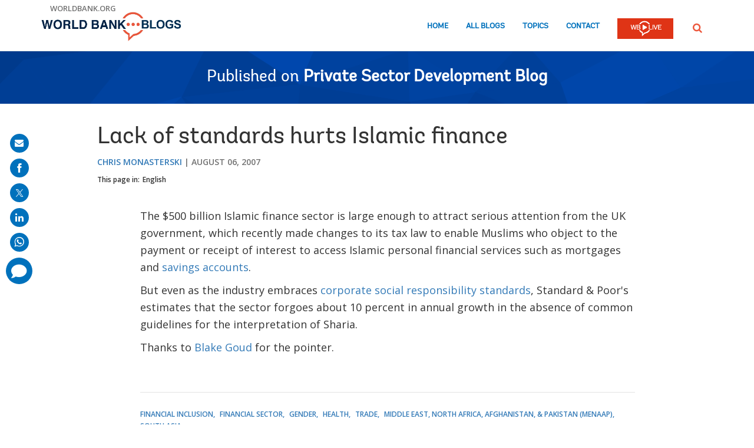

--- FILE ---
content_type: text/html; charset=utf-8
request_url: https://www.google.com/recaptcha/api2/anchor?ar=1&k=6LcKE5EUAAAAAEVpFSyPPX_hg_xnUi5QzliscFVF&co=aHR0cHM6Ly9ibG9ncy53b3JsZGJhbmsub3JnOjQ0Mw..&hl=en&v=N67nZn4AqZkNcbeMu4prBgzg&size=invisible&anchor-ms=20000&execute-ms=30000&cb=ekie4k7qdflr
body_size: 49310
content:
<!DOCTYPE HTML><html dir="ltr" lang="en"><head><meta http-equiv="Content-Type" content="text/html; charset=UTF-8">
<meta http-equiv="X-UA-Compatible" content="IE=edge">
<title>reCAPTCHA</title>
<style type="text/css">
/* cyrillic-ext */
@font-face {
  font-family: 'Roboto';
  font-style: normal;
  font-weight: 400;
  font-stretch: 100%;
  src: url(//fonts.gstatic.com/s/roboto/v48/KFO7CnqEu92Fr1ME7kSn66aGLdTylUAMa3GUBHMdazTgWw.woff2) format('woff2');
  unicode-range: U+0460-052F, U+1C80-1C8A, U+20B4, U+2DE0-2DFF, U+A640-A69F, U+FE2E-FE2F;
}
/* cyrillic */
@font-face {
  font-family: 'Roboto';
  font-style: normal;
  font-weight: 400;
  font-stretch: 100%;
  src: url(//fonts.gstatic.com/s/roboto/v48/KFO7CnqEu92Fr1ME7kSn66aGLdTylUAMa3iUBHMdazTgWw.woff2) format('woff2');
  unicode-range: U+0301, U+0400-045F, U+0490-0491, U+04B0-04B1, U+2116;
}
/* greek-ext */
@font-face {
  font-family: 'Roboto';
  font-style: normal;
  font-weight: 400;
  font-stretch: 100%;
  src: url(//fonts.gstatic.com/s/roboto/v48/KFO7CnqEu92Fr1ME7kSn66aGLdTylUAMa3CUBHMdazTgWw.woff2) format('woff2');
  unicode-range: U+1F00-1FFF;
}
/* greek */
@font-face {
  font-family: 'Roboto';
  font-style: normal;
  font-weight: 400;
  font-stretch: 100%;
  src: url(//fonts.gstatic.com/s/roboto/v48/KFO7CnqEu92Fr1ME7kSn66aGLdTylUAMa3-UBHMdazTgWw.woff2) format('woff2');
  unicode-range: U+0370-0377, U+037A-037F, U+0384-038A, U+038C, U+038E-03A1, U+03A3-03FF;
}
/* math */
@font-face {
  font-family: 'Roboto';
  font-style: normal;
  font-weight: 400;
  font-stretch: 100%;
  src: url(//fonts.gstatic.com/s/roboto/v48/KFO7CnqEu92Fr1ME7kSn66aGLdTylUAMawCUBHMdazTgWw.woff2) format('woff2');
  unicode-range: U+0302-0303, U+0305, U+0307-0308, U+0310, U+0312, U+0315, U+031A, U+0326-0327, U+032C, U+032F-0330, U+0332-0333, U+0338, U+033A, U+0346, U+034D, U+0391-03A1, U+03A3-03A9, U+03B1-03C9, U+03D1, U+03D5-03D6, U+03F0-03F1, U+03F4-03F5, U+2016-2017, U+2034-2038, U+203C, U+2040, U+2043, U+2047, U+2050, U+2057, U+205F, U+2070-2071, U+2074-208E, U+2090-209C, U+20D0-20DC, U+20E1, U+20E5-20EF, U+2100-2112, U+2114-2115, U+2117-2121, U+2123-214F, U+2190, U+2192, U+2194-21AE, U+21B0-21E5, U+21F1-21F2, U+21F4-2211, U+2213-2214, U+2216-22FF, U+2308-230B, U+2310, U+2319, U+231C-2321, U+2336-237A, U+237C, U+2395, U+239B-23B7, U+23D0, U+23DC-23E1, U+2474-2475, U+25AF, U+25B3, U+25B7, U+25BD, U+25C1, U+25CA, U+25CC, U+25FB, U+266D-266F, U+27C0-27FF, U+2900-2AFF, U+2B0E-2B11, U+2B30-2B4C, U+2BFE, U+3030, U+FF5B, U+FF5D, U+1D400-1D7FF, U+1EE00-1EEFF;
}
/* symbols */
@font-face {
  font-family: 'Roboto';
  font-style: normal;
  font-weight: 400;
  font-stretch: 100%;
  src: url(//fonts.gstatic.com/s/roboto/v48/KFO7CnqEu92Fr1ME7kSn66aGLdTylUAMaxKUBHMdazTgWw.woff2) format('woff2');
  unicode-range: U+0001-000C, U+000E-001F, U+007F-009F, U+20DD-20E0, U+20E2-20E4, U+2150-218F, U+2190, U+2192, U+2194-2199, U+21AF, U+21E6-21F0, U+21F3, U+2218-2219, U+2299, U+22C4-22C6, U+2300-243F, U+2440-244A, U+2460-24FF, U+25A0-27BF, U+2800-28FF, U+2921-2922, U+2981, U+29BF, U+29EB, U+2B00-2BFF, U+4DC0-4DFF, U+FFF9-FFFB, U+10140-1018E, U+10190-1019C, U+101A0, U+101D0-101FD, U+102E0-102FB, U+10E60-10E7E, U+1D2C0-1D2D3, U+1D2E0-1D37F, U+1F000-1F0FF, U+1F100-1F1AD, U+1F1E6-1F1FF, U+1F30D-1F30F, U+1F315, U+1F31C, U+1F31E, U+1F320-1F32C, U+1F336, U+1F378, U+1F37D, U+1F382, U+1F393-1F39F, U+1F3A7-1F3A8, U+1F3AC-1F3AF, U+1F3C2, U+1F3C4-1F3C6, U+1F3CA-1F3CE, U+1F3D4-1F3E0, U+1F3ED, U+1F3F1-1F3F3, U+1F3F5-1F3F7, U+1F408, U+1F415, U+1F41F, U+1F426, U+1F43F, U+1F441-1F442, U+1F444, U+1F446-1F449, U+1F44C-1F44E, U+1F453, U+1F46A, U+1F47D, U+1F4A3, U+1F4B0, U+1F4B3, U+1F4B9, U+1F4BB, U+1F4BF, U+1F4C8-1F4CB, U+1F4D6, U+1F4DA, U+1F4DF, U+1F4E3-1F4E6, U+1F4EA-1F4ED, U+1F4F7, U+1F4F9-1F4FB, U+1F4FD-1F4FE, U+1F503, U+1F507-1F50B, U+1F50D, U+1F512-1F513, U+1F53E-1F54A, U+1F54F-1F5FA, U+1F610, U+1F650-1F67F, U+1F687, U+1F68D, U+1F691, U+1F694, U+1F698, U+1F6AD, U+1F6B2, U+1F6B9-1F6BA, U+1F6BC, U+1F6C6-1F6CF, U+1F6D3-1F6D7, U+1F6E0-1F6EA, U+1F6F0-1F6F3, U+1F6F7-1F6FC, U+1F700-1F7FF, U+1F800-1F80B, U+1F810-1F847, U+1F850-1F859, U+1F860-1F887, U+1F890-1F8AD, U+1F8B0-1F8BB, U+1F8C0-1F8C1, U+1F900-1F90B, U+1F93B, U+1F946, U+1F984, U+1F996, U+1F9E9, U+1FA00-1FA6F, U+1FA70-1FA7C, U+1FA80-1FA89, U+1FA8F-1FAC6, U+1FACE-1FADC, U+1FADF-1FAE9, U+1FAF0-1FAF8, U+1FB00-1FBFF;
}
/* vietnamese */
@font-face {
  font-family: 'Roboto';
  font-style: normal;
  font-weight: 400;
  font-stretch: 100%;
  src: url(//fonts.gstatic.com/s/roboto/v48/KFO7CnqEu92Fr1ME7kSn66aGLdTylUAMa3OUBHMdazTgWw.woff2) format('woff2');
  unicode-range: U+0102-0103, U+0110-0111, U+0128-0129, U+0168-0169, U+01A0-01A1, U+01AF-01B0, U+0300-0301, U+0303-0304, U+0308-0309, U+0323, U+0329, U+1EA0-1EF9, U+20AB;
}
/* latin-ext */
@font-face {
  font-family: 'Roboto';
  font-style: normal;
  font-weight: 400;
  font-stretch: 100%;
  src: url(//fonts.gstatic.com/s/roboto/v48/KFO7CnqEu92Fr1ME7kSn66aGLdTylUAMa3KUBHMdazTgWw.woff2) format('woff2');
  unicode-range: U+0100-02BA, U+02BD-02C5, U+02C7-02CC, U+02CE-02D7, U+02DD-02FF, U+0304, U+0308, U+0329, U+1D00-1DBF, U+1E00-1E9F, U+1EF2-1EFF, U+2020, U+20A0-20AB, U+20AD-20C0, U+2113, U+2C60-2C7F, U+A720-A7FF;
}
/* latin */
@font-face {
  font-family: 'Roboto';
  font-style: normal;
  font-weight: 400;
  font-stretch: 100%;
  src: url(//fonts.gstatic.com/s/roboto/v48/KFO7CnqEu92Fr1ME7kSn66aGLdTylUAMa3yUBHMdazQ.woff2) format('woff2');
  unicode-range: U+0000-00FF, U+0131, U+0152-0153, U+02BB-02BC, U+02C6, U+02DA, U+02DC, U+0304, U+0308, U+0329, U+2000-206F, U+20AC, U+2122, U+2191, U+2193, U+2212, U+2215, U+FEFF, U+FFFD;
}
/* cyrillic-ext */
@font-face {
  font-family: 'Roboto';
  font-style: normal;
  font-weight: 500;
  font-stretch: 100%;
  src: url(//fonts.gstatic.com/s/roboto/v48/KFO7CnqEu92Fr1ME7kSn66aGLdTylUAMa3GUBHMdazTgWw.woff2) format('woff2');
  unicode-range: U+0460-052F, U+1C80-1C8A, U+20B4, U+2DE0-2DFF, U+A640-A69F, U+FE2E-FE2F;
}
/* cyrillic */
@font-face {
  font-family: 'Roboto';
  font-style: normal;
  font-weight: 500;
  font-stretch: 100%;
  src: url(//fonts.gstatic.com/s/roboto/v48/KFO7CnqEu92Fr1ME7kSn66aGLdTylUAMa3iUBHMdazTgWw.woff2) format('woff2');
  unicode-range: U+0301, U+0400-045F, U+0490-0491, U+04B0-04B1, U+2116;
}
/* greek-ext */
@font-face {
  font-family: 'Roboto';
  font-style: normal;
  font-weight: 500;
  font-stretch: 100%;
  src: url(//fonts.gstatic.com/s/roboto/v48/KFO7CnqEu92Fr1ME7kSn66aGLdTylUAMa3CUBHMdazTgWw.woff2) format('woff2');
  unicode-range: U+1F00-1FFF;
}
/* greek */
@font-face {
  font-family: 'Roboto';
  font-style: normal;
  font-weight: 500;
  font-stretch: 100%;
  src: url(//fonts.gstatic.com/s/roboto/v48/KFO7CnqEu92Fr1ME7kSn66aGLdTylUAMa3-UBHMdazTgWw.woff2) format('woff2');
  unicode-range: U+0370-0377, U+037A-037F, U+0384-038A, U+038C, U+038E-03A1, U+03A3-03FF;
}
/* math */
@font-face {
  font-family: 'Roboto';
  font-style: normal;
  font-weight: 500;
  font-stretch: 100%;
  src: url(//fonts.gstatic.com/s/roboto/v48/KFO7CnqEu92Fr1ME7kSn66aGLdTylUAMawCUBHMdazTgWw.woff2) format('woff2');
  unicode-range: U+0302-0303, U+0305, U+0307-0308, U+0310, U+0312, U+0315, U+031A, U+0326-0327, U+032C, U+032F-0330, U+0332-0333, U+0338, U+033A, U+0346, U+034D, U+0391-03A1, U+03A3-03A9, U+03B1-03C9, U+03D1, U+03D5-03D6, U+03F0-03F1, U+03F4-03F5, U+2016-2017, U+2034-2038, U+203C, U+2040, U+2043, U+2047, U+2050, U+2057, U+205F, U+2070-2071, U+2074-208E, U+2090-209C, U+20D0-20DC, U+20E1, U+20E5-20EF, U+2100-2112, U+2114-2115, U+2117-2121, U+2123-214F, U+2190, U+2192, U+2194-21AE, U+21B0-21E5, U+21F1-21F2, U+21F4-2211, U+2213-2214, U+2216-22FF, U+2308-230B, U+2310, U+2319, U+231C-2321, U+2336-237A, U+237C, U+2395, U+239B-23B7, U+23D0, U+23DC-23E1, U+2474-2475, U+25AF, U+25B3, U+25B7, U+25BD, U+25C1, U+25CA, U+25CC, U+25FB, U+266D-266F, U+27C0-27FF, U+2900-2AFF, U+2B0E-2B11, U+2B30-2B4C, U+2BFE, U+3030, U+FF5B, U+FF5D, U+1D400-1D7FF, U+1EE00-1EEFF;
}
/* symbols */
@font-face {
  font-family: 'Roboto';
  font-style: normal;
  font-weight: 500;
  font-stretch: 100%;
  src: url(//fonts.gstatic.com/s/roboto/v48/KFO7CnqEu92Fr1ME7kSn66aGLdTylUAMaxKUBHMdazTgWw.woff2) format('woff2');
  unicode-range: U+0001-000C, U+000E-001F, U+007F-009F, U+20DD-20E0, U+20E2-20E4, U+2150-218F, U+2190, U+2192, U+2194-2199, U+21AF, U+21E6-21F0, U+21F3, U+2218-2219, U+2299, U+22C4-22C6, U+2300-243F, U+2440-244A, U+2460-24FF, U+25A0-27BF, U+2800-28FF, U+2921-2922, U+2981, U+29BF, U+29EB, U+2B00-2BFF, U+4DC0-4DFF, U+FFF9-FFFB, U+10140-1018E, U+10190-1019C, U+101A0, U+101D0-101FD, U+102E0-102FB, U+10E60-10E7E, U+1D2C0-1D2D3, U+1D2E0-1D37F, U+1F000-1F0FF, U+1F100-1F1AD, U+1F1E6-1F1FF, U+1F30D-1F30F, U+1F315, U+1F31C, U+1F31E, U+1F320-1F32C, U+1F336, U+1F378, U+1F37D, U+1F382, U+1F393-1F39F, U+1F3A7-1F3A8, U+1F3AC-1F3AF, U+1F3C2, U+1F3C4-1F3C6, U+1F3CA-1F3CE, U+1F3D4-1F3E0, U+1F3ED, U+1F3F1-1F3F3, U+1F3F5-1F3F7, U+1F408, U+1F415, U+1F41F, U+1F426, U+1F43F, U+1F441-1F442, U+1F444, U+1F446-1F449, U+1F44C-1F44E, U+1F453, U+1F46A, U+1F47D, U+1F4A3, U+1F4B0, U+1F4B3, U+1F4B9, U+1F4BB, U+1F4BF, U+1F4C8-1F4CB, U+1F4D6, U+1F4DA, U+1F4DF, U+1F4E3-1F4E6, U+1F4EA-1F4ED, U+1F4F7, U+1F4F9-1F4FB, U+1F4FD-1F4FE, U+1F503, U+1F507-1F50B, U+1F50D, U+1F512-1F513, U+1F53E-1F54A, U+1F54F-1F5FA, U+1F610, U+1F650-1F67F, U+1F687, U+1F68D, U+1F691, U+1F694, U+1F698, U+1F6AD, U+1F6B2, U+1F6B9-1F6BA, U+1F6BC, U+1F6C6-1F6CF, U+1F6D3-1F6D7, U+1F6E0-1F6EA, U+1F6F0-1F6F3, U+1F6F7-1F6FC, U+1F700-1F7FF, U+1F800-1F80B, U+1F810-1F847, U+1F850-1F859, U+1F860-1F887, U+1F890-1F8AD, U+1F8B0-1F8BB, U+1F8C0-1F8C1, U+1F900-1F90B, U+1F93B, U+1F946, U+1F984, U+1F996, U+1F9E9, U+1FA00-1FA6F, U+1FA70-1FA7C, U+1FA80-1FA89, U+1FA8F-1FAC6, U+1FACE-1FADC, U+1FADF-1FAE9, U+1FAF0-1FAF8, U+1FB00-1FBFF;
}
/* vietnamese */
@font-face {
  font-family: 'Roboto';
  font-style: normal;
  font-weight: 500;
  font-stretch: 100%;
  src: url(//fonts.gstatic.com/s/roboto/v48/KFO7CnqEu92Fr1ME7kSn66aGLdTylUAMa3OUBHMdazTgWw.woff2) format('woff2');
  unicode-range: U+0102-0103, U+0110-0111, U+0128-0129, U+0168-0169, U+01A0-01A1, U+01AF-01B0, U+0300-0301, U+0303-0304, U+0308-0309, U+0323, U+0329, U+1EA0-1EF9, U+20AB;
}
/* latin-ext */
@font-face {
  font-family: 'Roboto';
  font-style: normal;
  font-weight: 500;
  font-stretch: 100%;
  src: url(//fonts.gstatic.com/s/roboto/v48/KFO7CnqEu92Fr1ME7kSn66aGLdTylUAMa3KUBHMdazTgWw.woff2) format('woff2');
  unicode-range: U+0100-02BA, U+02BD-02C5, U+02C7-02CC, U+02CE-02D7, U+02DD-02FF, U+0304, U+0308, U+0329, U+1D00-1DBF, U+1E00-1E9F, U+1EF2-1EFF, U+2020, U+20A0-20AB, U+20AD-20C0, U+2113, U+2C60-2C7F, U+A720-A7FF;
}
/* latin */
@font-face {
  font-family: 'Roboto';
  font-style: normal;
  font-weight: 500;
  font-stretch: 100%;
  src: url(//fonts.gstatic.com/s/roboto/v48/KFO7CnqEu92Fr1ME7kSn66aGLdTylUAMa3yUBHMdazQ.woff2) format('woff2');
  unicode-range: U+0000-00FF, U+0131, U+0152-0153, U+02BB-02BC, U+02C6, U+02DA, U+02DC, U+0304, U+0308, U+0329, U+2000-206F, U+20AC, U+2122, U+2191, U+2193, U+2212, U+2215, U+FEFF, U+FFFD;
}
/* cyrillic-ext */
@font-face {
  font-family: 'Roboto';
  font-style: normal;
  font-weight: 900;
  font-stretch: 100%;
  src: url(//fonts.gstatic.com/s/roboto/v48/KFO7CnqEu92Fr1ME7kSn66aGLdTylUAMa3GUBHMdazTgWw.woff2) format('woff2');
  unicode-range: U+0460-052F, U+1C80-1C8A, U+20B4, U+2DE0-2DFF, U+A640-A69F, U+FE2E-FE2F;
}
/* cyrillic */
@font-face {
  font-family: 'Roboto';
  font-style: normal;
  font-weight: 900;
  font-stretch: 100%;
  src: url(//fonts.gstatic.com/s/roboto/v48/KFO7CnqEu92Fr1ME7kSn66aGLdTylUAMa3iUBHMdazTgWw.woff2) format('woff2');
  unicode-range: U+0301, U+0400-045F, U+0490-0491, U+04B0-04B1, U+2116;
}
/* greek-ext */
@font-face {
  font-family: 'Roboto';
  font-style: normal;
  font-weight: 900;
  font-stretch: 100%;
  src: url(//fonts.gstatic.com/s/roboto/v48/KFO7CnqEu92Fr1ME7kSn66aGLdTylUAMa3CUBHMdazTgWw.woff2) format('woff2');
  unicode-range: U+1F00-1FFF;
}
/* greek */
@font-face {
  font-family: 'Roboto';
  font-style: normal;
  font-weight: 900;
  font-stretch: 100%;
  src: url(//fonts.gstatic.com/s/roboto/v48/KFO7CnqEu92Fr1ME7kSn66aGLdTylUAMa3-UBHMdazTgWw.woff2) format('woff2');
  unicode-range: U+0370-0377, U+037A-037F, U+0384-038A, U+038C, U+038E-03A1, U+03A3-03FF;
}
/* math */
@font-face {
  font-family: 'Roboto';
  font-style: normal;
  font-weight: 900;
  font-stretch: 100%;
  src: url(//fonts.gstatic.com/s/roboto/v48/KFO7CnqEu92Fr1ME7kSn66aGLdTylUAMawCUBHMdazTgWw.woff2) format('woff2');
  unicode-range: U+0302-0303, U+0305, U+0307-0308, U+0310, U+0312, U+0315, U+031A, U+0326-0327, U+032C, U+032F-0330, U+0332-0333, U+0338, U+033A, U+0346, U+034D, U+0391-03A1, U+03A3-03A9, U+03B1-03C9, U+03D1, U+03D5-03D6, U+03F0-03F1, U+03F4-03F5, U+2016-2017, U+2034-2038, U+203C, U+2040, U+2043, U+2047, U+2050, U+2057, U+205F, U+2070-2071, U+2074-208E, U+2090-209C, U+20D0-20DC, U+20E1, U+20E5-20EF, U+2100-2112, U+2114-2115, U+2117-2121, U+2123-214F, U+2190, U+2192, U+2194-21AE, U+21B0-21E5, U+21F1-21F2, U+21F4-2211, U+2213-2214, U+2216-22FF, U+2308-230B, U+2310, U+2319, U+231C-2321, U+2336-237A, U+237C, U+2395, U+239B-23B7, U+23D0, U+23DC-23E1, U+2474-2475, U+25AF, U+25B3, U+25B7, U+25BD, U+25C1, U+25CA, U+25CC, U+25FB, U+266D-266F, U+27C0-27FF, U+2900-2AFF, U+2B0E-2B11, U+2B30-2B4C, U+2BFE, U+3030, U+FF5B, U+FF5D, U+1D400-1D7FF, U+1EE00-1EEFF;
}
/* symbols */
@font-face {
  font-family: 'Roboto';
  font-style: normal;
  font-weight: 900;
  font-stretch: 100%;
  src: url(//fonts.gstatic.com/s/roboto/v48/KFO7CnqEu92Fr1ME7kSn66aGLdTylUAMaxKUBHMdazTgWw.woff2) format('woff2');
  unicode-range: U+0001-000C, U+000E-001F, U+007F-009F, U+20DD-20E0, U+20E2-20E4, U+2150-218F, U+2190, U+2192, U+2194-2199, U+21AF, U+21E6-21F0, U+21F3, U+2218-2219, U+2299, U+22C4-22C6, U+2300-243F, U+2440-244A, U+2460-24FF, U+25A0-27BF, U+2800-28FF, U+2921-2922, U+2981, U+29BF, U+29EB, U+2B00-2BFF, U+4DC0-4DFF, U+FFF9-FFFB, U+10140-1018E, U+10190-1019C, U+101A0, U+101D0-101FD, U+102E0-102FB, U+10E60-10E7E, U+1D2C0-1D2D3, U+1D2E0-1D37F, U+1F000-1F0FF, U+1F100-1F1AD, U+1F1E6-1F1FF, U+1F30D-1F30F, U+1F315, U+1F31C, U+1F31E, U+1F320-1F32C, U+1F336, U+1F378, U+1F37D, U+1F382, U+1F393-1F39F, U+1F3A7-1F3A8, U+1F3AC-1F3AF, U+1F3C2, U+1F3C4-1F3C6, U+1F3CA-1F3CE, U+1F3D4-1F3E0, U+1F3ED, U+1F3F1-1F3F3, U+1F3F5-1F3F7, U+1F408, U+1F415, U+1F41F, U+1F426, U+1F43F, U+1F441-1F442, U+1F444, U+1F446-1F449, U+1F44C-1F44E, U+1F453, U+1F46A, U+1F47D, U+1F4A3, U+1F4B0, U+1F4B3, U+1F4B9, U+1F4BB, U+1F4BF, U+1F4C8-1F4CB, U+1F4D6, U+1F4DA, U+1F4DF, U+1F4E3-1F4E6, U+1F4EA-1F4ED, U+1F4F7, U+1F4F9-1F4FB, U+1F4FD-1F4FE, U+1F503, U+1F507-1F50B, U+1F50D, U+1F512-1F513, U+1F53E-1F54A, U+1F54F-1F5FA, U+1F610, U+1F650-1F67F, U+1F687, U+1F68D, U+1F691, U+1F694, U+1F698, U+1F6AD, U+1F6B2, U+1F6B9-1F6BA, U+1F6BC, U+1F6C6-1F6CF, U+1F6D3-1F6D7, U+1F6E0-1F6EA, U+1F6F0-1F6F3, U+1F6F7-1F6FC, U+1F700-1F7FF, U+1F800-1F80B, U+1F810-1F847, U+1F850-1F859, U+1F860-1F887, U+1F890-1F8AD, U+1F8B0-1F8BB, U+1F8C0-1F8C1, U+1F900-1F90B, U+1F93B, U+1F946, U+1F984, U+1F996, U+1F9E9, U+1FA00-1FA6F, U+1FA70-1FA7C, U+1FA80-1FA89, U+1FA8F-1FAC6, U+1FACE-1FADC, U+1FADF-1FAE9, U+1FAF0-1FAF8, U+1FB00-1FBFF;
}
/* vietnamese */
@font-face {
  font-family: 'Roboto';
  font-style: normal;
  font-weight: 900;
  font-stretch: 100%;
  src: url(//fonts.gstatic.com/s/roboto/v48/KFO7CnqEu92Fr1ME7kSn66aGLdTylUAMa3OUBHMdazTgWw.woff2) format('woff2');
  unicode-range: U+0102-0103, U+0110-0111, U+0128-0129, U+0168-0169, U+01A0-01A1, U+01AF-01B0, U+0300-0301, U+0303-0304, U+0308-0309, U+0323, U+0329, U+1EA0-1EF9, U+20AB;
}
/* latin-ext */
@font-face {
  font-family: 'Roboto';
  font-style: normal;
  font-weight: 900;
  font-stretch: 100%;
  src: url(//fonts.gstatic.com/s/roboto/v48/KFO7CnqEu92Fr1ME7kSn66aGLdTylUAMa3KUBHMdazTgWw.woff2) format('woff2');
  unicode-range: U+0100-02BA, U+02BD-02C5, U+02C7-02CC, U+02CE-02D7, U+02DD-02FF, U+0304, U+0308, U+0329, U+1D00-1DBF, U+1E00-1E9F, U+1EF2-1EFF, U+2020, U+20A0-20AB, U+20AD-20C0, U+2113, U+2C60-2C7F, U+A720-A7FF;
}
/* latin */
@font-face {
  font-family: 'Roboto';
  font-style: normal;
  font-weight: 900;
  font-stretch: 100%;
  src: url(//fonts.gstatic.com/s/roboto/v48/KFO7CnqEu92Fr1ME7kSn66aGLdTylUAMa3yUBHMdazQ.woff2) format('woff2');
  unicode-range: U+0000-00FF, U+0131, U+0152-0153, U+02BB-02BC, U+02C6, U+02DA, U+02DC, U+0304, U+0308, U+0329, U+2000-206F, U+20AC, U+2122, U+2191, U+2193, U+2212, U+2215, U+FEFF, U+FFFD;
}

</style>
<link rel="stylesheet" type="text/css" href="https://www.gstatic.com/recaptcha/releases/N67nZn4AqZkNcbeMu4prBgzg/styles__ltr.css">
<script nonce="AtoCS55kyIzxWorxslwHQw" type="text/javascript">window['__recaptcha_api'] = 'https://www.google.com/recaptcha/api2/';</script>
<script type="text/javascript" src="https://www.gstatic.com/recaptcha/releases/N67nZn4AqZkNcbeMu4prBgzg/recaptcha__en.js" nonce="AtoCS55kyIzxWorxslwHQw">
      
    </script></head>
<body><div id="rc-anchor-alert" class="rc-anchor-alert"></div>
<input type="hidden" id="recaptcha-token" value="[base64]">
<script type="text/javascript" nonce="AtoCS55kyIzxWorxslwHQw">
      recaptcha.anchor.Main.init("[\x22ainput\x22,[\x22bgdata\x22,\x22\x22,\[base64]/[base64]/[base64]/[base64]/[base64]/[base64]/KGcoTywyNTMsTy5PKSxVRyhPLEMpKTpnKE8sMjUzLEMpLE8pKSxsKSksTykpfSxieT1mdW5jdGlvbihDLE8sdSxsKXtmb3IobD0odT1SKEMpLDApO08+MDtPLS0pbD1sPDw4fFooQyk7ZyhDLHUsbCl9LFVHPWZ1bmN0aW9uKEMsTyl7Qy5pLmxlbmd0aD4xMDQ/[base64]/[base64]/[base64]/[base64]/[base64]/[base64]/[base64]\\u003d\x22,\[base64]\\u003d\\u003d\x22,\x22fcKxTMOGGMKrwpLCtMOnUlFQw5csw5UKwqvCjkrCksKmKsO9w6vDmTQbwqFAwoNzwp1QwrzDulLDq07CoXtbw4jCvcOFwr3Dl07CpMOEw4HDuV/CmRzCoynDssOvQ0bDuDbDusOgwpzCi8KkPsKIRcK/AMOsD8Osw4TCt8OswpXCmnojMDQldnBCVsKvGMOtw4jDh8OrwopwwofDrWI7AcKORSFzO8OLcGJWw7YDwq8/[base64]/[base64]/[base64]/Dt8Krw5kZORsQTMK6w5A7w6HCrA0/wqApZ8Omw7E2wpgxGMOFfcKAw5LDtMKIcMKCwo41w6LDtcKZBgkHF8K3MCbCtcOIwplrw4hhwokQwpPDsMOndcKww7TCp8K/wpEVc2rDt8KTw5LCpcK0IDBIw57DlcKhGVfCmMO5wojDr8Onw7PCpsO4w4MMw4vCrcK2ecOkW8OMBAPDsmnClsKrfwXCh8OGwq3DvcO3G0A3K3Q8w6VVwrR0w5xXwp5xClPChFXDuiPCkGwHS8ObGiYjwoEhwrfDjTzCjMOmwrBodcKDUSzDuAnChsKWd0LCnW/ClQssScOiWGEoYWjDiMOVw78UwrM/d8Okw4PCll3DvsOEw4gRwo3CrHbDty0jYh/CmE8aacKjK8K2AcOibMOkAMO3VGrDncKcIcO4w5PDuMKiKMKVw5NyCFTDpSjDpA7CqcOpw4p/LUnCthnCrUZbwrpgw50Gw4FOaEZ+wpI5GcO9w61TwpJiEWfCmcOow6DDhsKiwr1YWzrCnA0ALcOYcsKmw74lwozCgsOjLsORw5PDo1PDhBTDplvComDDs8KkMlXDuwlnY3LCs8OSwqDDgMKlwrrChMOzwqzDpjV/eRpNwoPDmQZtVEckFnAbf8OuwovCpREQwoXDnzw2w4NXRcKIKMODwp3CjcOPcD/DjcKWI3kywrbDucOHbxNBwp1Qf8Kpwo3Di8OCwpEOw7p4w6zCssKRP8OEHGk6BcOcwp9UwpjCgcKQesO/wqfDmm3DgMKOYcKxZMKrw7dfw7XDrjkgw5XDt8Osw73DpGfChMOfdMK6XWdhPDNOYBs8w6BeRcKhC8OEw6DDv8OJw4bDni3DlcOgE1LCj3TCgMOuwqZ0CzsSwoh7w54aw4rCp8OMw4rDjcKZUcOjIVkcw5kgwrZlwq5Cw7zDrMOLaQzCksKmSFzCogXDhy/DmcOxwpLCmcOCScKwVMKBw6QfCcOmGcOPw6UddmTDhUjDn8Ogw6vDpVkSIMKyw4cdEScoXRsBw7XCrnDChmA1PHjCtl3DhcKMw43DnMKMw7LDqH1nwqPDgkTDo8OEw5PDrl1pw7NDMcOSw6zDlBoMwp3Ct8K3w4Z1w4TDgn7Crw7Cq1HCgMOLwp3DhgbDiMKsUcO/[base64]/w4Zhw4/DrMKIwp7CkcKkwqtcKn7Dm8OKGcOww6DDjEI2wr/DjFZOw6Mww4QSDsOlw64Sw5Bdw6nCjUtAw5XCqsO1MyXCtx8JbDcCw7MMMMKEZVcRw617wrvDscK8BMOBYsOFXzbDpcKYX2/Cj8KQKFwoOcORw7TDnwjDpkcbFcKiQknCscKwUAI6ScOxw73DlsOZGmRhwqnDuxfDs8KKwrPCt8OWw6o5wpDCvhAMw6Rzwq1Kw7sRXwTCi8KjwocewrFdGWkxw5wxH8Oyw4vDlgpzP8Ogd8KfGsKpw4nDr8ObP8OgIsKVw4DCjTPDknTCnwfCnsKRwo/Cj8K1FnXDvnlgW8O6wofCq0NgVh5Ua0NKScOHwqZ4BiUoJmNzw5kdw7IDwplmOcKUw48NDsOWwr8twrXDkMOaM1M3ETfCig1dw7HCmsKYE08owpxaBcOuw6rDvn7DnTUOw5knL8OVM8KgGwbDng7Dr8Ojwr/Dq8KVUA4IYlxmwpQEw50tw4PDtMO7DGrCmcKqw5pbDCdaw5BOw6LCmMOXw4UeMsODwqPDsDLDtC9DC8OKwoBPEMKIVGLDuMKbwrB5wq/CuMKNYTXDuMO3wrQvw6sVwpfCsAckQ8KdOwhFbW7CpcKZATYLwpjDgcKkOcORw5rCqDxLA8KqPMK8w7jCjUApWnDDlAdBe8KDGsKxw6RgGB7CkMK/OyJpAAF0TBlfOcODBEnDsBrDn0UrwrjDlkt8w58DwqTCiWTDi3N9CX7DqcOzQj/DhHQHw6DDqj/[base64]/[base64]/bcKYwp0yTxctajvCs3zCgCrCqH5LDhnDicK8wqvCucO6HBfCnBTDjcOCw5TDhC3DmcOzw7tleB/CtHxGHWzCocKrdER4wqHCiMKwVhJdC8KqE2fDl8KwG37CrsKpw7RzcmRYT8OTPcKVMjZoN0HDv0bCgDg2w47DjsKRwoFteSvCm15wPsK3w6LDqxLCvnjCmcKiUcKvwrUGM8KnI3pew6FgC8O1AjVfwpnDskEbeDl4w7LDo0I/[base64]/w5rCuyJYLzAmCsO/w6fDinVEwr4fecKoCMODwr/Du0XCghbCksOPVMOLfmrCicKkw6LDuWsiwp8Ow60lC8O1wpAQBATCoGksSGBDQMKdwp7CkitsAmQgwoLCk8Kia8ONwqjDm3fDt2zCisOGw5EzXzBKw7QHGsK/b8Olw5DDsWszf8Kqw4FOb8O8wrTDjRDDrlHCqFkAUcOBw4Epwo97wqNiV3/CisOGblUXNsKkVHEIwqA7FHXDkcK/wrAYNsO8wp4+w5nDiMK3w5oHw4vCqSfCg8OIwr4twpHDscKvwpdewpEDW8KMEcKWDTJ/w6HDvcO/[base64]/[base64]/Clg/CnH7DtRsAw5sMXcOiasO5w7ooTsOqwqvChcKjwqsTKXHCpcO7NmwaMcOLVsOLbgnCv07CmcORw7onNlvCnwtCwqUZEMKzaUJ3w6fCmcODNMKMwqHClAAHFsKGUms1bMKsUBTDmsKBT1bDj8KPwpNvQ8K3w4vDscObEXg5YxbDoXEIZMKTQBjClsObwp/CssOIGMKEw5dxKsK3UcKZcUdQGxnCqStpw5sAwqTDr8OgCcOuTcOSbn9xJSXCuyRdwqvCp3LCqyRNTB4Uw5N5a8KLw4xYADvCi8OBbcK8ZsOrCcKlcldGUgPDmGzDhcO7fsOgW8Ofw7LCoTLCj8KHXAQtCwzCo8KQfxQuOHE4E8KMw53Dnz/CkTXCgzYRwocuwp3DuwTDjhV7Y8Kxw5jCrUvDsMK2GB/CuQNCwpjDjsKAwotKwp0QZ8O6woXDvsOdJm19TSvCnAEnwpY3wrZwM8K3w4fDhcO4w7Mcw7kEUwQhTkrCqcK+OxLDr8OAUcKCfxzCrcK9w4rDucO3NcOvwp1ZfyYKw7bCusOKYw7CqcOAw4nDkMOrw5xFbMKUIkB2FlIuUcOZSsKYNMOMHGLDtgnDqsK5wr5eZT/ClMONw7fDgmVUdcKdwpFow4Bzw4kewr/CrVsJZjXDilLDpsOGXMO6wqp1wonDoMOCwpPDi8OYDX5oG3LDiUQowqPDjgcdCsOcNsKEw63DvMOfwrfDnsKewqMXWsOuwr/CpcKBXMK7w6I6XcKVw53CgMOofMKUOA/CugHDosO+w4ZmWF0zXcKQw6XDpsOEwq5cwqdOw7F0wp5Dwqkuw5JZPsKwUUYTwqvDmsOqwqvCoMKdQUEzwojCv8O8w7VcYiPCj8OAw6I9X8K/Vl1TNMKiJyZrw4JcMsOsFQlcZsOewpxbMsKWfBDCsUU/w6J9w4DDtsO/w4zCmFDCs8KVY8KSwr3CksKEcyrDssKdwpXClBjCkF4cw43DrSwAw4Nqbj/[base64]/Cj8K+CXjCvcKuw4pBwrLDjMOuQz/DlnUjwqjCmzE9KxMwLcK8JMKcQ2pEw6jDq3Rvw4LCgSprPcKSY1TDkcOlwpAGw51WwpkOw6bCmMKBw7zDhE/[base64]/DvQ3CiTrDmCtEAMOLNMKiwoPCsmDCuCV2RhvDjRkZwrllwqpnw47CjTPDqsOpLWPDpsOvwpUbPMKlwrXCp1vDpMKVw6YAwpFdBMK4CcKCYsK7Q8OpQ8OnXmnDqVDCi8KjwrzDgn/CtmRiw7wsbG/Dm8Kvw7fDj8OlbUnDizLDjMKuwrnDkHBoecKxwpJIw5bDpiLDrsKAwrgUwrY5L2fDoQsDUCDDn8OSScOlOcKPwrPDtCkzW8OwwooDwr/[base64]/[base64]/CscOvw5fDgMOfwrVKeMOfM3nCnHvDr2VVwo52XsOpdCpKw5gWwoHCsMOawqFWe20/w5NybW3Di8KWex4kInlDV0RBZT5rwplVwpDCsiQYw6Iqw702woMBw5QRw65+wo8Pw5jCqiTCuwBEw57DnkNXLyQfQFQgwoBbHWIhe2PCisO8w5vDr0vCkz/DsDjCoUEaMSNvZcOCwrXDhB5kOcKPw6FTw73CvMOBw7odw6MdK8KPZcKKCHHCqcK0w7JeEsKhw4dKwpLCjijDhcOuPTzCknIKfA7CiMOIScKZw6ETw7TDocOdwpbCmcKIWcOlwplKwrTCmArCs8OGwq/DjcKBwrBHwqNFa1FEwrFvDsODFsOiwp9pwo3Cj8KQw4pmMR/Ct8KJw43DsTPDp8O4R8OVw6/DlMO/w4fDmsKkw7jDvCcCLkcgXMOVRADDnwPCi3EhWngfXMOPw5vDlMKgQMKww7IBEsKVB8Klwo8twpEsTsKkw681wqvCvHQtBn00w7vCkVXDvcKmFS3CocKIwpErwo3CtS/Cmwd7w65XCsORwph7wol8DDTCnsOrw50ywrrDlAXCom5sNHTDhMOHGQwKwr0Ew7UpaRjCmE7DvMKPwrl/w4TDnWBgw6NzwrIeC0fCo8OZwpYkwoZLwpMQw6tuw7ROwqkAcCMawpjCgS3CrsKew5zDilYnWcKGw6LDncKMH0oJNRzDksKfNHbDrsOmT8OJwq3CpxRFO8K+wp4JC8O6w6FzZMKhKMKZVUpjwovCl8KlwrDDlE9ywqxlwpXDjjDDtsKEOENvw4AJwr9xAT/DmMOqelPCuwQJwp95w40YTsOsSy8Mw4LCqMKzOsK8w5hDw5E5VDYfZG7DrUZ0JcOpfj7ChsOHfcK/RFURHsOBDsOZw7TDthjDs8ORwpV3w6NuJBt/w67CrSQqXMOowrI/[base64]/DlVnDmsKFWWDCoMK0BcKewodhO8KQdMK2w60Aw6o5DUjDlgbDoE0nS8KrP2fCoDzCtnk8WSNcw4Mvw6NkwpNMw73Dj03DvMKWw7xJXsKWJ07CplcMw6XDqMOkRE15RMOQOcOmaUDDtMKBFg9jw7UwPsOGScKBOkhPDMO9wo/Don92w6U3w7vDkWDCtzbCmx4+ZG/DuMO1wrHCs8K1Z0TChcKpYgwsQ0Ekw47CkMKNZcKvawrCm8OCICNpch8Bw6g3cMOUwp3CncKAwrRmWcOnH24Mwo7CjiVeKMKywq3Ch094TzZkw7LDhsOeMcOGw5LCvSxdMcKeSHTDgk/Cgmwvw4UKSMOdcsO2w5/CvhnDnHkCDsKzwoA5bsOZw4zDjMKcwqprEj4+wqzCsMKTQFB1SjfCvhUPM8Kba8KSemBSw6HCoV3DusKnLMO0WsK6C8O7YcK6EsODwoF8wqljHD7DjyAaNUfDqSrDvywIwoEpBw9tQwsfNQnCqcK+a8OTN8KVw7fDlxrCjxnDmsO/wp7DsVJNwpTCgMO/[base64]/w4/DrifDrsOqw7wXw4kKwowSwoXCtjcefcO7U2RsIsKhw7xxPwcFwoHCjQLCiTpqw6PDm0nDu03CuUtCw5AQworDhk1dAFvDlkvCv8K5w6Jhw6Q0DsK0w4rDgGbDscOPwqF0w5bDg8OHw47CtQjDi8KBw7QycMOsXw3CrMOGw4ZgdHBzw4ceQsO/[base64]/woQ8wop8wrHCp2VpO8KPw4wTacOJwpTDnBUYw4bDh27CkMKCb3TCscOpSBQNw65tw5VNw4pdUcKOfsOhFkzCicOpVcK+ZDcHdsOowrQrw6xENMKmRVoyw5/Cv2MsC8KRAUnDmG7DrcKYw7vCsVtYRMK5EcKhOi/Dv8OVdwjCh8OATUzCoMKUA0XCmcKGAyPCkxbDvibCnkjDo3PCtWIpw6XClcK8F8KFw5hgw5ZNwpfDv8KEH2UKNxMEw4DDqMKMw4Vfwo7Cnz/DhS8wAkDCpMKsUAfDisOJCFvCqMK6QlvDmS/DtcOIEwLClh3DmsKEwoZ+UcORB0h/[base64]/DtiNEbcK8MsO8LAMWw7oGWznCh8KJYcKQw7YeasKRfiPDjlLCssKdwoDCgMKiwptzI8KLa8O5w5XDr8K5w7N7woPDmxbCs8Kqw7svTwV0AxVNwqvCicKGL8OiZsKvHRDDmCzDrMKuw54Xw5EoFMOpczc+w7zDjsKJfXdiWQzCi8KzOEfDmgplcMO/WMKtZB4FwqrDl8OGwqvDih0DHsOUw43Ch8OWw48ow5d0w41awpPDr8KTdcOMOsOXw782wpwQBcK3D0Z2w4/[base64]/DqkJCLCQ/[base64]/wrs7wrzCvMO/[base64]/[base64]/CkGHDksO9w57CscK1w7d6MzrDhsKuw6HDoMOvGTwyL1XDl8Olw7QUYsOkY8Odw6lLesKQwoNhwpnClcO2w5HDgsKHwonCqFXDtg7CpHXDucO+SsK3bsOjd8O3wrfDksOHNSfCnkNzw6MFwpwHw7LCgsKpwqRrwpzComwvUld6w6Etw4zCqQPCjk9mwpvCiAtpG1/DkXAHwpfCtD7DqMOKQGc9JcOQw4fClMKQw7AtC8KCw7nCtTXCiSTDu3sqw5xoZXZ4w4J3woAow5lpPsKGbCPDo8OTQRPDoG/CsBjDkMKkVQAVw53CgcOofCDDnMOGaMKIwqRSXcOyw7hzaGFkfyk+wo/CpcOJLcKgw7TDvcO8fcO/w4BhAcO+X2fCjW/[base64]/DssKbDifCnMK1A8K9w5nDkQzCvCjDsMOSCBsZwqbDlsOaXSJRw6NhwrRjNsO9wrdSEMKOwrXDlRnCv1AjM8KMw43ClwFwwrzCqAdlwpBNw4hvwrV/JALCjAPDm2nChsKUS8OzOcKEw63CrcO+wpcYwoHDgMKoN8OowpsDw51/RSk3CgE3wpPCoMOfXz3DkcObZMKMC8OfNSrChsKywpTDoXEaTQ/[base64]/w6I0w4dIw6wsw6slDsKkwqbCkw9yIcOWB8O7w43Dh8KVAgHCiRXCmsOiPsKqeETClMOCwojCsMO4e33Dk2MYwr5hw4XCpAYPw40WGAnDv8KEHMONw57CiD41wpctOTzCqSnCuD4KPMOnDj/DryPDlmvDpsKgf8KEakLDm8OoNyUEXsKae0LCiMK/[base64]/[base64]/[base64]/Cpgptw4cEwqbCs8OrwrfCt01rYznDjlXCuMO1BsKOFjNvAgkcUsK6wqh/[base64]/[base64]/[base64]/Sn4iwrPDrl0AO8KsYUnCmMOGfgvDjyPDgsKzw4kxw4LCksOHwoUiKsKcwqNew43Cs0bCrMKGw5c/[base64]/[base64]/w7zChMKww5BOS1PCvkF+w6Iswq7DlcKEO1wtwp3DiW0iKiomw7vDpMKsR8OCw5LDo8OAwr/Dm8K/[base64]/wohkw5QiE8OOCsKrw5LCgsOowqDClsO0w5AaVHzDpFFyBlZcw6laLsK0w5F1wpQRwpzDmMKPMcKbDmrDhXHCm0HDv8O8SWhNw5bCkMKVCHbCunE2wozCmsKcw6XDgFEYwpgqIG/[base64]/DvsOEEATDhV7CpT4fLWonWlbDp8OAcMKEZcKPDMO+KcOZZsO1CMOSw5DDnVwsRsKZakIIw77CkUfCjcOzwoHCmT7DoB4Hw6kXwrfCkB0uwp/CvMKfwpfDo3LDnmvCq2bCllJGw7rCnEQJOsKtXjvDusOBKsK/w5vDlh4XXcKhGEDChF7CvR0Sw4l0wqbCgTTDnxTDk23CnVFnQcO0McOfIcO7QiLDjMOzw6hEw5nDlMKAwpPCtsKpwp3CkcOOwqrCusOfwp8QcWheYEjCisOMPGRwwr4ew6ENwp3CnwjCn8OjOiHCqAzCgXbCsW9nWBLDlQJ0aQIGwqMJw5EQTi/Dj8OEw7fDnMOoPVVQw7JBNsKMw50Pw514asK4w5TCojEnw49vwozDvgBBw7tdwpbCthrDv0bCmMOTw4PCgsK3LsOrwqXDsUs/w7MYwrJmwrVjfMOAw7xgE05UKy3DkmvCncKBw6XCmRDDvcOMRDbDs8Oiw4fCrsOswoHCuMKFw7diwqA6wqoUZ3pqw44GwqsAwr7DniDCrmZEJwBZwqHDuxtYw6nDpsOCw7LDuiI9NcK/[base64]/DtjAFAcO6UcODw757w5JSwrYSw7dac8OcWn3DgUZLw40yJFdEG3/Dl8KUwrc6S8O7wr3DrcOSw4cGQhFfacOHw5YZwoJ+fl1ZckzClcObElbDgsOMw6IpMCfDtsKFwqXChlfDsRjClMKdVG/[base64]/CrcKaw589wp4Mwr4EBsO9wpUow6E3w6nDln5yA8KJw6QDw50+w6jDsWo+CVDCjcOebz09w5TCpsO5wr/CtEzDuMK+EWABJmwswr0HwqXDpAnDjHJfwrdwdVDCg8KOS8OeYcKMwpLDgsK7wqTCkinDtG5Kw7nDqcKxwoteY8KTHBTCrMK8f3zDvT1+w5dJwpQELCHCn3FSw4rCtcK2wqEKwrsKwqXCoQFNG8KPw5oMwqhaw64YVC/ChmjDgj9mw5/[base64]/Cj2jChBfDl8OfwpU2NsOYKsKlDMKqw6Bew79pwrUXwp9Cw7gdwoIfFyJdD8Kdw78ew5DCt1NuICkPw43CnVoFw40Cw4BUwpXChMORw5LCuytkw4BKeMOwYcKjX8OxRcKcdB7ClwRHKzBawo/DucOafcOlcVTCksK6GsKkw4J/w4TCtSzCm8K6wr3CjhzDvMKMwrPDmELDi0rCq8KLw63DkcKWYcO7OsKHwqVDMsKLw54Tw4TCrMOhC8Ohwr3Dn0pywq/[base64]/OcK/eMOAwqAsFMOcw75Zw5IXwqMeT1vCgcKLHMKOUFLDqMKUwqXCg3sJw784MixfwoHDh2zDpMKTw7lCw5RdNnnDvMOsb8O0CTBuAcKPw47CqnLDjVTCiMKCbMOpw5phw5PCgjk4w6Zdwo/DsMOidDI7w4BVf8KkF8OyKx9qw5fDhcOISS1wwrjCgUA7w5xbNcKfwoM/wowUw6QOecKBw7kSwr4RViZdR8Ohwrggwp7Ck1cNRWjDhRtXwqfDocOyw7M3wpnCjU5oTsO0ccKaUmAFwqQuwo3DusOgPsOjwrMqw54KU8Onw5gbYSR/[base64]/DvSpEbsKcwqzDnEnCj1p3CMKdw4FuAcKDAx3Cj8KKwrouDsOgJj3CmcOxwqbDnsO8woPCiADCpG0fVCMCw5TDksOmPsK/[base64]/Cp8OiVkA7EAHDrcK9w6Qkwq3DsBBJw6Y9QzY/esKKwpsnOsKjOGF4wobDuMKswqwQwpkcw4w1BcOJw5vCncKHIMO+YkEQwqDCoMOow6DDvlzDoznDlcKZEcOIHVs/w6HCiMK4wokoGV93wq/DplPCosOpVcK7woVFRxPDnGbCt31owodMA0xQw6VIwrzCp8KaH0rCqFvCpcOybxfCmwPDi8OKwptCwqLDvMOCKmTDqWs3FSTDqcK4w6fDr8OSwq54V8OnRcKYwoF/XwcyeMOrwociw4VxFGomDysveMOew7lJZigicivDu8K9fsK/wq7DrnzDiMKHagLDqQ7Dk3p0cMOPw4VQw7LDpcKgw59xw4ZswrcSEXdicGU1Gm/CnMKANMK5eCUXJcOawpliWsK3w5w5ScOQACRqwrpJDsO3wprCpcO0Wwtjw4lVw6XCgT3CkcKCw7o8IQ7CsMKSw5bCixA3I8OXwoTCjVbDscK/[base64]/DgcKAYjnCt8KLwoLDsMOGwoYZwqptODAaNy4zD8O5w6MnZ3QOwp1YRsKvwp/[base64]/ZcOCQSnDkgQIVMO6wrLCs8OtwqsBwoMHwqJswq5jwrk4WlfDlwV0TSLDnsO+w44yI8OJwo8gw5DCpDPCkC5dwo/ClsOhwoAlw4dEDcO9wooPKXVPUMKHS0/DgzrCscK1wpRwwrs3wq7Cj3vCrwwHUVIFUsOhw6DCgMO/[base64]/DnC/CicOCPWbCkcKjCMK2wqzCj1NFb8KjL8OTUsKlDMODw5bCj03DvMKge2NKwpxFGcOQOVgxPcKLB8OVw67CtsK4w4TCksOAMcKZGTBdw7vDnMK3wqc/wpLDk1LCncO8wqrCqUjCkRfDqk4iw4bCsFBRw4bCrBDDuU1DwqfCvkfDqMONc33DmsOiw61db8K3Nk4oB8KUw7I9wo7DgcKRw5/DkkxaQcKnw53DhcK7wrwkw6QvR8OqfErDuWTDr8KIwozCnMOkwohZwrLCulPCvgPClMO+woNHYkMbcx/[base64]/DnMKRwrVAQVnCl1k1PcKdFcOpwoLCggrCvAHDuMOqQsKOw6zChMO9wr9ZIx7DkMKOAMKkw6Z9L8OcwpEawr/CgMOEFMKqw5UFw5cRYcOEVl3CtsK0wqFJw4nCjsKQw5zDscOOPlfDq8KIOR7Cm1HCrkvCi8O/w5QSfcKrcFtHJyc9PGsvw4XDoilZwr3CqW/Di8Kiw5w5wovChS0aKy3DjnkXLwnDmAI9w7gBJwvDpsOKwpvCkW90wq5qwqPDu8KIwpPDtHTCvMKQwrpfwq/[base64]/DuCbCtsKyCMOHw7LDi29hw40ywo44w45tw5t6w7ZewrgHwpbCozLCphjCvEPCsF53w4hMYcKqw4FyKBQePSI4w509wrI0wofCqmB5RMKrdMKpfcOZw73Dm3lHCcO8wrrCoMOmw4vCk8K1w77Dg2BTwpU4TTvCvcKxwrF0D8K1fi9FwpQpd8OSw4vCkXk1wr/ConvDsMKEw6wLNAnDiMO7woU8RDvDtsOVGcKaFcOMw7Uyw4UFKzvDu8OtAMOuGMOmb2vCsgNrw6vCm8OGTB3Dr33DkXVNw4nDhzYDdMK9D8OvwobDjUASwpHClB/DjWLDumvDlWTDoj7CmsKjwocrCMK+VELDnArCksOwWcKLcn/DhErCvSTCqy7CjsK8ICJ3w6hiw7DDpMK8w5vDqGHChcOew6rCksO2airCuXDDvsOuJMOlfsOPWcKKW8KMw6vCqMOMw5JETETCsiDCuMOETMKMw7rDpMO/A1cnUsK/[base64]/[base64]/CnR9EFsK/wqbCni/CnAMsw7J6wqbDmsOxDCBIw4cNwqvDrsOgw6NWLUTDicOeRsOFKsKVAUpKSi46QMOAw5I7DA7Cl8KMEsKBIsKYwrfCnsObwoReP8K0KcKhJ3NiKMKhesK0E8K/w445L8O7wrbDjsKjeTHDpXDDs8KqOsK1wpQQw4rDvsOkw4LCjcK2CG3DjsOoBmzDtMOww5nClsK0WW/CocKHaMKkwpMPw7rCkcKYYR3Col1aaMKawqfCpDvDpFBRciTDtcOBRXvDo3XChcOwOhg8FnjCoR3ClsKjQBbDtQjCt8OxUMKGw5UVw6nCmMOrwo56w5PDmTNFwqzCkg/CsQbDm8OOw4EiXHHCqsKWw7XCgxbDlMKNIMOxwrUYG8OoGW3CvMKpw5bDlGjDgGJKwpVjHlEZZlMJwrwewq/[base64]/DkQHCvChAw5DDoMKCV8OWDnjDscKNw607wpTCvTM/F8KDQsKWwrswwq17woMUXMK2ERNMwobDo8KVwrfDjU/Dv8OlwqAKw7VhQ0kGw703KmsZTcK1wo/Ch3bClMOaX8OswqBnw7fDvQBJw6jDrcKowpsbMcO4e8Owwo82w6XClcKcAMKiKFUPw44swqXCnsOqIsKGwpbCh8Kkw5bCoAkBI8Khw4gBdhVpwqPDrgzDmjzDq8KXeVnCnAbCrMKgLBl8egIrI8KHw6BRwrRjDzfCuzV0wo/CrnlIwojCh2rDtcOJWl9kwq44LysCw6czNsKxQMKxw5lENMORMgDCuXpAEjzClMOCA8KCD18BfVvDgcOVLm7Ci1DCt2DDnnwrwpbDo8OPSsKvw5vDl8OzwrTCgkIcwoTChAbDlXPCmAtywocGw77Dv8KAwrXDl8O/P8K7wqXDtsK6wpnCvgVQUDvCjcKacsKawolcalhmwq5GJxHCuMONw4/DmcOOalnClD/DgEDChMOowoYoFCjDu8KQw5EEw4bCkmt7HsO4wrFJcwHDriFIwovCk8KYCMKqc8Kzw74zdcO1w7HDo8Oyw6F2QMKRw5PDtydnQMKMwpbCq3/[base64]/w6XDgsKvEWcqMF9uc8KmBcOHAMOGcsOmdS8+UWNywqNYGMKIWMOUT8KlwrXChMOhw7cmw7jCpzAwwps9wp/CnsOZbcOSERwlwrzCvEcZc1IfexQ0wphGLsOswpLDu2bDugrCvAUecsKYH8KqwrrDsMKZWk3DvMKUUCLCncOeGcOOBnEaEcOrwqTDv8KYwqvCpnDDkcOWTcKJw6rDqcK4YcKDO8Kvw6hUG2YZw4jDhlDCpcOeW1vDk0/CvXs9w5zDiBZOOMOYwpXCrWfCuj1kw4QhwrPComPCgjbCknDDvcKLEMObw7Vqd8OWNXjDpMODw6PDkF4GGsOgwp7DuTbCunZOfcKzbnXChMK9LRzCsRjDmMKkHcOKwoJ4Aw3CqDnDoBobw4/CglfDjMK9wrRKIW1paigfdFoNMcO/w4YnY0vDhsOIw5DDq8OOw6zDkFbDj8KBw63Cs8OZw7wUJFXDtHEgw6nDucORA8OYwr7CsSXDgjlGw60twrl7McOCwojCh8ONfTV3BxHDjTBUwprDvcK/[base64]/VcOPBsOKwqY9wq/CicKlXm8jw6zCnVF9wr0Qe8O5diNjYEw3AsOyw4XCgMKkwozDj8OdwpRQwqRtFznCocOCNhfCnRwcwpp1TMOewobCr8KHwoHCksO2w4o8wpMCw7fDhMOELsKiwoPCq29DUkjCosOvw5NUw71kwpIQwp3CnRM3fCNtAGJNZMOaLcOgT8Ojwq/[base64]/Dgl7DscOIw5TDu2sZdzFIwp0PfTfDuGvDgWJ8Kw9bVMKZL8K+wq/[base64]/XcOnw47DiMO5w7LCusOpIHrCsVnDhsKsWcKNw4dmwqzCnsOEwqBYw4V7Qh4qw5/Cg8OJJcOow4AYwo3DjWLCihXCu8Ogw47Do8OBWcK9wrwww6nCpsO/wpRMwpDDpSjDkgnDrXA2wqXCgXDDrjtGVcKLbsOZw4RPw7nDi8OxCsKeV0RVXsKxw73DqsOHw7TDrsKTw7bCtcOvJ8KobjrCqGjDrsOvwpTCl8ORw5HChsKnIMO6wocLXWkrBWTDq8OBG8Olwp5Ww6Ylw4vDksKaw6k/[base64]/NsK9w5JdwoJ8EzlZXMO6w6RkJQTCqcOhMMKTw5YvK8Ovwp4SUkrDjEDDijrCrRHDlTMdw7QzcsKKwrs+w5p2bVnDiMKIEMKWw4bCiAXDmQRlwqzDpW7DsGDDvsO7w6jCticeZGrDrMOpwrNkw4pMUcOBC2/DocKIwqrDhEAKIm7ChsO+w5JrT2/Co8Oow7xEwqzDp8OeXEN6RcKNw4BwwrfDvsKgJsKRw7PCkcKxw49KenJqwrrCswPChMK+wo7DsMKhEMOywojCqC1ewobCqWQ8wr/CkW4jwpZaw5/Dk34xwrkEw4LCkcOjcD/DsxzCqwTCgDg3w7fDv1jDphLDi0bCusKyw4/CpWUVdMOOwo7DhBAWwqPDhh7CvBrDtsKyOcKaYnHCh8OWw6XDsmbDlBwswoZ/wpPDhcKOJcKMdsOGc8OMwpZfw65rwoEyw7Yww5jDilrDlsKhwojDmcKiw4bCgsOvw5NTeDjDpn9Sw7cOLcOTwrViSMObaT1Vw6YLwrdcwpzDrnbDqRrDnVLDmm4JcgV/E8KeexzCu8OGwrlwAMKMH8KIw7jCjXnCvcO2a8O0w5AbwrNhBC8MwpJSw7AuZMO/e8OpShRcwoHDu8KJwrjClcONLMKow7vDjcOEQcK2BEvDkxDDoAvCiXXDt8KnwoTDs8ONw6/CuXJaIQQxecKww47CpQ4QwqFfeQXDmDjDt8K4woPDlRnDs3zCmcKUw5nDssKcw5XDrQcuU8KiYsKxB3LDvATDuX7DqsOjRXDCkRlIwq5xw7PCosKJJnhywoNjw4bCtmHDvFXDlgzDgMOeWRzCj1A3fmdtw6pCw7rCrMO0Yj5uw4c0QxI/XH86MxzCvcKBwp/DuU7DqWFWGQhfwrfDh23DrA7CpMKBAknDrMKCSyDCjcKVGyIDPhZ3O1w/IgzCpm5Mwo9lw7IpEMK6AsKvwoLDtk1VacOaSm7CgMKqwpLCgMKswqfDt8OMw77DuyjDosKhOMK9wqkUw4TCnGXCiF7Dog8xw5hOb8OeE3LDscKOw5VMV8OhRx/CtQscw6jDssOtTcKywqFfCsO7wqFgfcOAw4phIMKvBsOKYQt8worDmQDDocO4IMKrwqzCpcO7wpo2w5zCtWnCh8O1w4rCgwTDu8Krwqlvw6LDozhiw498LWvDu8KWwoPCoHMcYMOBT8KoKUd3CR/DhMOEw6rDnMKrw7Zkw5LCh8KPQWUTwqLCnznChMKcwo17F8KawrHCq8KeFgXDp8K3VVnCqQAKwqLDizICw7xuwpUNw6Miw4bDq8KbGsO3w4MMcjYSfMOzw6RqwqUNXR1jAQLDoHnChEl+w6LDrydRPl0kw75qwo3Dq8OFK8KKwo/CgsK0GcOwMMOkwpEbw4bCgkNBwptfwq9iD8OKw5HCh8OTYkbCusOzwodeHsOiwrnCk8K8EsOdwrBVYBzDimEIwo/ClCbDu8OhPMOiESJ5w4fCqhgnwotPZ8KzPG/CtMKkw7cBwovDsMKBasODwqw/FsKmesOqw6Uewp15w53CrcK8wqwLw7nDtMKcwonDr8OdHcOvw6ZWbGBMScKXfnnCvT7CthXDh8O6XXYzwqhlwrFQw6vCqS8cw7DCosKsw7QQOsOVw6zDiCYEw4d+UBPDk1YNw5QVJR1iAjPDviFDCUtqw5Rvw4l0w73CkcOfw7HDu3vDnGsow6nCsV0RZQ/CmsOWKj00w7RmYFPCo8O1wqrCuWvCksKmwpR8w6bDiMK/CcONw4kFw4/DrcOaTMOoB8Oaw7XDrhXClsOtIMKxw4JwwrMXPcOJwoAawroGwr3DhyzDujHDgAZWOcO9csK+AMKsw543HlMsL8KZewrCiH14PsKaw6ZCPCJqwqnDtjbCqMK3BcO8w5rDiXXDncKTw4DCtj1Sw5LCnHzDgsOBw5xKE8KrZcOYw5XCs0V4VMK1w6c/[base64]/DhMKgw4hHGSJYIW8CX2bCnkzCrMKHw7J5w70WEsKZw448XTZhwoImw47Dt8O1wqlKKCHDqcKsDMKYdsKYwrvDm8KqJX3CtjgrYsOGa8OhwofDuWAQFHt4P8OUBMKoP8Krw5hzw6nCmMOSCibCosOUwp5twotNwqrCq04Nw643Ti0Jw7HChmg4J3olw7/DglYSO3TDvcO7ekbDhMO2wpYdw5RJXcOwcT9hSsOIBH9fw6JgwpwOw4zDjcONwqZ3aj1EwrMjLMOYw4TDgUE/dEcTw6oxVGzCkMK5w5h0wqIhwqfDhcKcw4FvwppZwpLDicKqw5/CvBbDtsKpXHJOOgIyw5RCwqM1AMOzw6HCkWgaZk/[base64]/[base64]/[base64]/d8Kdw6HDm0VDw5lpV3QhGV/CuX3CjcKlw6vDtsOqGirDj8Kqw43CmsKFPDFPEkbCqsOTVljCrQ4nwrhdw5xuFnDCp8Oxw4BRElxnH8K+woBGE8K4w4t3LG54Ay7DgHQNXsO3wol5wozCvVfDu8OGw5tNF8KjbVpwKnYMw77DuMO3fsKYw4HDnhd3RSrCq28dwp1Aw4zCiUVMaUt0wq/CjXg5V1RjUMOLMcO9w5sZw4LDgRrDlHlMwrXDrSkpwprDmSwLNcOYwrxYw63DssOow4fCsMKuasOrw4XDt3IYwpt0w5h7JsKvbcKHwoIZb8OWwogTw40GYMOmw485FRfDqMOIwo0Gw6U+ZMKaAMOLwrjCtsOARh9fQjzDsyTCqi/ClsKfcMOgw5TCl8OuGysjJUzClyIrVBp2M8ODw40QwoRkUn1CZcOHwpFgBMO1wqtkHcOiw54AwqzCvnvCmRx3O8KEw5HDoMKyw5XCusOSwqTDocOHw4bCo8K5wpVDw4hHU8KTQsKUwpNcw7rCk15cB1dKMMOqC2FUf8OUIHzDljZ4dmMtwpvCl8Odw7/Cs8KVNsOpesOedHBbw4NZwrHCmHBiYMKCD2bDqHHCiMK0GTPCvMKKHsKMei9na8OfLMORNmHDvRB5w7cdwos7AcOAw4/CmMOZwqDCisOOw7QlwrJ9w5XCqT7Cj8OjwrbCnQXCosOCwpQOZ8KBFijCqcO/KcKyKcKswpPCpTzCiMKjbsKzHUt2w6XDp8KEwo0ERMOJwoTCvTrDi8KZO8KIw5p8w6rCpcOxwqzClwVCw4h/w7vDuMOjZcKZw73Cr8KDScORLRV4w5xJwrR7wrjDkRzCgcO7Ni4aw7fCmsO5dQJIw5bClsOWwoN4wpXDrcKFw5rDkX85bBLCmFQ+wpHCgMKhBzzDrsKNUsOoEcKlwq3DhzQ0wq/Cg2p1GB7Dh8K3VUpDNhlRw40Cw4YvW8OVb8KSLHgARFvCq8OVeFNwwr8Pw6U3N8OtQAABwpvDnn8Sw73CvSF/wrHCocOQYQ12DHAyB15Gw4bDhsK9wohgw6vCihXDr8KGZ8OEClLCjMKLfsOMw4XCnz/CgsKJVMK+Q3HChSHDqcOxMRzCmSHDnsKuW8KrGmMheAdWJnXCl8KGw5YtwptFMBZtw5jCj8KLw5DCt8Kww4fDkA4tIcOEBgfDmhFiw4HChMOZX8OAwrrDvCvDjsKSwpldHMK4wrLDksOnZi4ZasKVw4PDonkeaxhrw47Dv8Kfw4wLZ23CscK2w6/CvMK2wq7Cpz4Hw7dGw4nDnhLDqcOXY3BSK2Edw6MafsK2w7ZVfXzDnsKzwobDlUkuH8K2ecKsw7gkw71YB8KQNG3DhilNIcOPw5Z+woA8QHFEwr4KcgjDsW/DkcKYw7sQCcK3ZxrCucOGw4rDoCDCt8OtwoXCvsOLdMKiEFXCiMO8w6PCgh5aVGHDun/DgDLDtcKkenVTWsOHOMOMa1J9EWwsw7xHOlPCq0YsN1safMOgGRzChMOZw4XDgCsBL8OQTXvDvjHDtsKKDjB0wo9tK1/CtWk9w6zDsCfDjcKAQgDCpMOawpgZHsOoIMOBY3bCrTIAwpzDpjzCosKlw6jDkcKmImVMwp5dw6kQK8KHKMOFworCpHxAw7zDrBEVw57DnRvCl2U/wpwlaMOIRcKcwokSF0bDtx4XNMKbKWbCoMOJw5YHwrobw6sGwq7DkcKXw6XDiw8\\u003d\x22],null,[\x22conf\x22,null,\x226LcKE5EUAAAAAEVpFSyPPX_hg_xnUi5QzliscFVF\x22,0,null,null,null,0,[21,125,63,73,95,87,41,43,42,83,102,105,109,121],[7059694,344],0,null,null,null,null,0,null,0,null,700,1,null,0,\[base64]/76lBhnEnQkZnOKMAhnM8xEZ\x22,0,0,null,null,1,null,0,1,null,null,null,0],\x22https://blogs.worldbank.org:443\x22,null,[3,1,1],null,null,null,0,3600,[\x22https://www.google.com/intl/en/policies/privacy/\x22,\x22https://www.google.com/intl/en/policies/terms/\x22],\x226h8DYYEIkv4PnS6Qd/IVSGtrrTSlFLOjTWqWMhUReCI\\u003d\x22,0,0,null,1,1769460700604,0,0,[103,175,102,153],null,[3],\x22RC-QyLwGs2aa1O8NA\x22,null,null,null,null,null,\x220dAFcWeA5md48pxvAGXqtyHkGHA-a_3mV15dIpF5UsSsAnQL3lhCcWRKr6K-sPw_il9wZ9pqbCOylSjc5CxCg5VRBLQqvWRWRldw\x22,1769543500690]");
    </script></body></html>